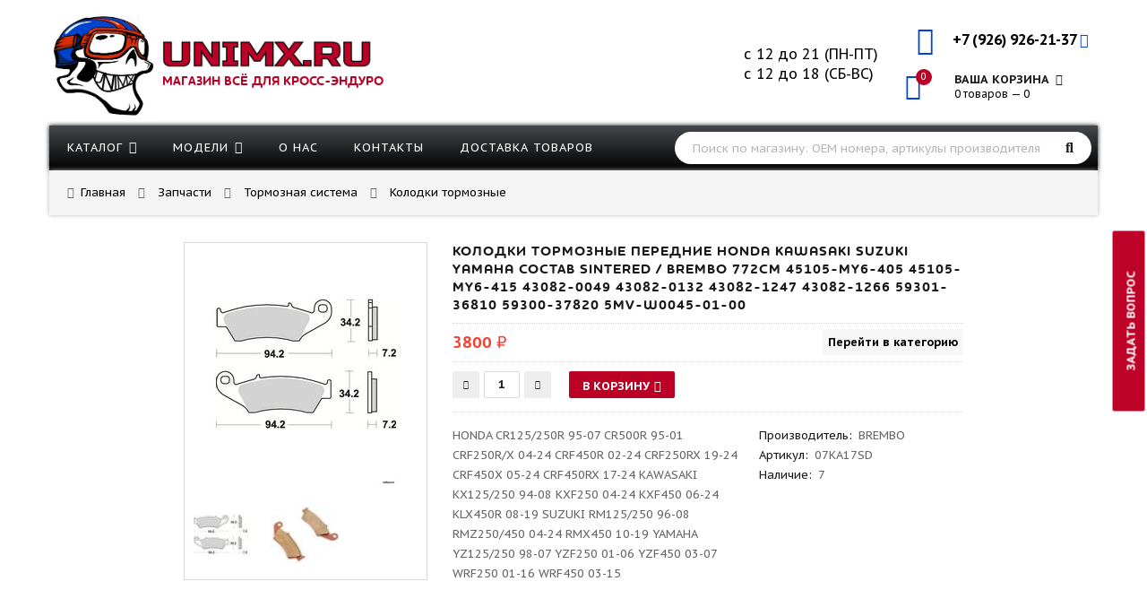

--- FILE ---
content_type: text/html; charset=UTF-8
request_url: https://unimx.ru/shop/17708/imgs/kolodki-tormoznye-perednie-honda-kawasaki-suzuki-yamaha-sostav-sintered-brembo-772cm-45105-my6-405-45105-my6-415-43082-0049-43082-0132-43082-1247-43082-1266-59301-36810-59300-37820-5mv-w0045-01-00
body_size: 11155
content:
<!DOCTYPE html>
<html>
 <head>
 <meta charset="utf-8">
 <meta name="viewport" content="width=device-width, initial-scale=1, maximum-scale=1">
 
 <title>Изображения Колодки тормозные передние HONDA KAWASAKI SUZUKI YAMAHA состав SINTERED / BREMBO 772CM 45105-MY6-405 45105-MY6-415 43082-0049 43082-0132 43082-1247 43082-1266 59301-36810 59300-37820 5MV-W0045-01-00 - Интернет-магазин - UNIMX</title>
 <link type="text/css" rel="stylesheet" href="/_st/my.css" />
 
 <!--<link href='https://fonts.googleapis.com/css?family=PT+Sans+Caption:400,700&subset=latin,cyrillic' rel='stylesheet' type='text/css'>-->
 <!--<link rel="stylesheet" href="/css/font-awesome.min.css">-->
 <!--<link rel="stylesheet" href="/css/owl.carousel.css">-->
 <script>
 var _ucoz_uriId = '17708',
 _ucoz_pageId = 'entry',
 _ucoz_moduleId = 'shop',
 _ucoz_date = '29.01.2026';
 </script>
 
	<link rel="stylesheet" href="/.s/src/base.min.css?v=221108" />
	<link rel="stylesheet" href="/.s/src/layer7.min.css?v=221108" />

	<script src="/.s/src/jquery-3.6.0.min.js"></script>
	
	<script src="/.s/src/uwnd.min.js?v=221108"></script>
	<link rel="stylesheet" href="/.s/src/ulightbox/ulightbox.min.css" />
	<link rel="stylesheet" href="/.s/src/social.css" />
	<script src="/.s/src/ulightbox/ulightbox.min.js"></script>
	<script src="/.s/src/shop_utils.js"></script>
	<script>
/* --- UCOZ-JS-DATA --- */
window.uCoz = {"ssid":"020417446525267053364","mf":"C702021695","sh_goods":{"17708":{"old_price":"0.00","imgs":["/_sh/177/17708m.jpg","/_sh/177/17708m_1.jpg"],"price":"3800.00"}},"layerType":7,"country":"US","ver":1,"shop_price_f":["%01.f",""],"sh_curr":{"1":{"rate":1,"name":"Рубли","default":1,"dpos":0,"code":"RUB","disp":" ₽"}},"sh_curr_def":1,"shop_price_separator":"","language":"ru","sign":{"3129":"Доступ запрещён. Истёк период сессии.","7287":"Перейти на страницу с фотографией.","10075":"Обязательны для выбора","3300":"Ошибка","7254":"Изменить размер","7251":"Запрошенный контент не может быть загружен. Пожалуйста, попробуйте позже.","3125":"Закрыть","210178":"Замечания","5255":"Помощник","7252":"Предыдущий","7253":"Начать слайд-шоу","5458":"Следующий","3238":"Опции","3255":"Сохранить"},"uLightboxType":1,"site":{"host":"702021695.uweb.ru","id":"C702021695","domain":"unimx.ru"},"module":"shop"};
/* --- UCOZ-JS-CODE --- */
 function uSocialLogin(t) {
			var params = {"ok":{"width":710,"height":390},"vkontakte":{"width":790,"height":400},"facebook":{"width":950,"height":520},"yandex":{"width":870,"height":515},"google":{"height":600,"width":700}};
			var ref = escape(location.protocol + '//' + ('unimx.ru' || location.hostname) + location.pathname + ((location.hash ? ( location.search ? location.search + '&' : '?' ) + 'rnd=' + Date.now() + location.hash : ( location.search || '' ))));
			window.open('/'+t+'?ref='+ref,'conwin','width='+params[t].width+',height='+params[t].height+',status=1,resizable=1,left='+parseInt((screen.availWidth/2)-(params[t].width/2))+',top='+parseInt((screen.availHeight/2)-(params[t].height/2)-20)+'screenX='+parseInt((screen.availWidth/2)-(params[t].width/2))+',screenY='+parseInt((screen.availHeight/2)-(params[t].height/2)-20));
			return false;
		}
		function TelegramAuth(user){
			user['a'] = 9; user['m'] = 'telegram';
			_uPostForm('', {type: 'POST', url: '/index/sub', data: user});
		}
checkNumber_header = 'Замечания';
		checkNumber_err = 'Опции<ul>%err_msg%</ul>Обязательны для выбора';
function loginPopupForm(params = {}) { new _uWnd('LF', ' ', -250, -100, { closeonesc:1, resize:1 }, { url:'/index/40' + (params.urlParams ? '?'+params.urlParams : '') }) }
/* --- UCOZ-JS-END --- */
</script>

	<style>.UhideBlock{display:none; }</style>
	<script type="text/javascript">new Image().src = "//counter.yadro.ru/hit;noadsuweb?r"+escape(document.referrer)+(screen&&";s"+screen.width+"*"+screen.height+"*"+(screen.colorDepth||screen.pixelDepth))+";u"+escape(document.URL)+";"+Date.now();</script><link rel="stylesheet" href="/_st/shop.css" /><script src="/.s/src/shop.js"></script><style>
				@font-face {
					font-family: "FontAwesome";
					font-style: normal;
					font-weight: normal;
					src: url("/.s/src/panel-v2/fonts/fontawesome-webfont.eot?#iefix&v=4.3.0") format("embedded-opentype"), url("/.s/src/panel-v2/fonts/fontawesome-webfont.woff2?v=4.3.0") format("woff2"), url("/.s/src/panel-v2/fonts/fontawesome-webfont.woff?v=4.3.0") format("woff"), url("/.s/src/panel-v2/fonts/fontawesome-webfont.ttf?v=4.3.0") format("truetype"), url("/.s/src/panel-v2/fonts/fontawesome-webfont.svg?v=4.3.0#fontawesomeregular") format("svg");
				}
			</style>
</head>
 <body id="body"> 
 <div id="loader"></div>
 <div id="wrapper">
 
 <!--U1AHEADER1Z--><script>console.log(17708)</script>
<style>
a.footer_fancybox.a_right {position: fixed;z-index: 9998;right: -80px;top: 50%;transform: rotate( -90deg) translate(20px, 0px);}
table.catalog div {display: none;}
@media(max-width:768px) {
.header_phone-container {margin-top: -20px;width: 100% !important;display: grid !important;}
div#rezh {margin-top: 115px;height: 30px;}
div#shop-basket {margin-top: 0px !important;}
.goods-list.with-clear {display: block !important;}
.list-item {width: 42% !important;float: left !important;display: block;margin: 5px 5px !important;
}
}
@media(min-width:461px) and (max-width:768px) { 
 div#rezh {margin-top: 150px;height: 30px;} 
}
 
</style>

<!-- верхняя часть -->
<!--<div id="top">
 <div class="cnt clr">

 <span class="top_account">

 </span>
 </div>
</div>-->

<!-- шапка -->
<header id="header">
 <div class="header_content cnt clr">
 <div id="logo">
 <a href="/"><img class="main_logo lazyload replacex" data-src="/img/UNIMX.jpg" style="height: 140px;float: left;margin-top: -20px;image-rendering: -webkit-optimize-contrast;image-rendering: optimizequality;"><img class="second_logo lazyload replacex" data-src="/img/uni.png" style="height: 34px;margin-top: 28px;display: block;"><div class="span_container" style="font-size:10pt;margin-top: 7px;line-height: 1;text-transform: uppercase;font-size: 14px;"><span class="first_span" style="position: relative;left: 5px;"> Магазин всё для кросс-эндуро</span><!--<br><span class="header_span" style="position: relative;left: 5px;"> мото одежда и экипировка</span>--></div></a>
 </div>
 <div class="header_right">
 
 <form id="search-form" class="mobile-viger" method="GET" action="/shop/search" onsubmit="this.sfSbm.disabled=true">
 <input type="text" class="search_keyword" name="query" placeholder="Поиск по магазину: OEM номера, артикулы производителя">
 <input type="submit" class="search_submit" value="&#xf002;" name="sfSbm">
 </form> 
 <div class="header_phone-container">
 <div class="header_phone">
 <i class="fa fa-phone"></i>
 <p>
 <b><a href="tel:+79269262137" onmouseover="$('.xspan').show('slide');" onmouseout="$('.xspan').hide();">+7 (926) 926-21-37</a> <a href="https://api.whatsapp.com/send?phone=79269262137"><i class="fa fa-whatsapp" style="float: none;font-size: 16px"></i></a></b><br>
 </p>
 </div>
 
 <div id="shop-basket"><div class="cart_info">
 <div class="cart_icon">
 <i class="fa fa-shopping-bag"></i>
 <span>0</span>
 </div>
 <div class="cart_text">
 <b>Ваша корзина <i class="fa fa-angle-down"></i></b><br>
 0 товаров — 0
 </div>
</div>

<div class="cart_body">
<a href="/shop/checkout" class="cart_btn_checkout checkout_scroll">Перейти в корзину</a>
 
 <a href="/shop/checkout" class="cart_btn_checkout checkout_noscroll">Оформить</a>
 <a href="javascript://" rel="nofollow" onclick="return clearBasket();" class="cart_btn_clear">Очистить</a>
</div>
<script>
setTimeout(function tick() {


element = document.querySelector(".cart_body")
console.log(element.offsetHeight)
console.log(element.scrollHeight)
if (element.offsetHeight < element.scrollHeight) {
 $('.checkout_noscroll').hide()
 $('.checkout_scroll').css('display', 'block');
}
 }, 1000);
</script>
<script language="Javascript"><!--
 var lock_buttons = 0;
 function ClearCookies() {
 var theCookies = document.cookie.split(';');
 var aArr = [];
 for (var i = 1 ; i <= theCookies.length; i++) {
 if(theCookies[i-1].split('=')[0].includes('goods-')){aArr.push(theCookies[i-1].split('=')[0])}
 }
 aArr.forEach(element => {
 console.log(element)
 eraseCookie(element.replace(' ',''))
 });
 
}
 
 function clearBasket(){
 if(lock_buttons) return false; else lock_buttons = 1;
 var el = $('#shop-basket');
 if(el.length){ var g=document.createElement("div"); $(g).addClass('myWinGrid').attr("id",'shop-basket-fade').css({"left":"0","top":"0","position":"absolute","border":"#CCCCCC 1px solid","width":$(el).width()+'px',"height":$(el).height()+'px',"z-index":5}).hide().bind('mousedown',function(e){e.stopPropagation();e.preventDefault();_uWnd.globalmousedown();}).html('<div class="myWinLoad" style="margin:5px;"></div>'); $(el).append(g); $(g).show(); }
 _uPostForm('',{type:'POST',url:'/shop/basket',data:{'mode':'clear'}});
 ga_event('basket_clear');
 ClearCookies()
 return false;
 }
 
 function createCookie(name, value, days) {
 var expires;

 if (days) {
 var date = new Date();
 date.setTime(date.getTime() + (days * 24 * 60 * 60 * 1000));
 expires = "; expires=" + date.toGMTString();
 } else {
 expires = "";
 }
 document.cookie = encodeURIComponent(name) + "=" + encodeURIComponent(value) + expires + "; path=/";
}
 
 function eraseCookie(name) {
 createCookie(name, "", -1);
}

 
 function removeBasket(id){
 if(lock_buttons) return false; else lock_buttons = 1;
 $('#basket-item-'+id+' .sb-func').removeClass('remove').addClass('myWinLoadS').attr('title','');
 _uPostForm('',{type:'POST',url:'/shop/basket',data:{'mode':'del', 'id':id}});
 
 return false;
 }
 
 function add2Basket(id,pref){
 if (typeof stockerror !== 'undefined') {
 if (stockerror == true) {return}
 }

 if(lock_buttons) return false; else lock_buttons = 1;
 var opt = new Array();
 var err_msg = '';
 $('#b'+pref+'-'+id+'-basket').attr('disabled','disabled');
 $('#'+pref+'-'+id+'-basket').removeClass('done').removeClass('err').removeClass('add').addClass('wait').attr('title','');
 $('#'+pref+'-'+id+'-options-selectors').find('input:checked, select').each(function(){
 opt.push(this.id.split('-')[3]+(this.value !== '' ? '-'+this.value :''));
 
 if(this.value !== ''){
 opt.push(this.id.split('-')[3]+(this.value !== '' ? '-'+this.value :''));
 }else{
 err_msg += '<li>'+$(this).parent().parent().find('span.opt').html().replace(':', '')+'</li>';
 }
 });
 
 if(err_msg == ''){
 _uPostForm('',{type:'POST',url:'/shop/basket',data:{'mode':'add', 'id':id, 'pref':pref, 'opt':opt.join(':'), 'cnt':$('#q'+pref+'-'+id+'-basket').val()}}); 
 ga_event('basket_add');
 }else{
 lock_buttons = 0;
 shop_alert('<div class="MyWinError">Опции<ul>'+err_msg+'</ul>обязательны для выбора</div>','Замечания','warning',350,100,{tm:8000,align:'left',icon:'//s22.ucoz.net/img/icon/warning.png', 'onclose': function(){ $('#b'+pref+'-'+id+'-basket').removeAttr('disabled'); $('#'+pref+'-'+id+'-basket').removeClass('wait').addClass('add'); }});
 }
 return false;
 }
 
 function buyNow(id,pref){
 if(lock_buttons) return false; else lock_buttons = 1;
 var opt = new Array();
 var err_msg = '';
 $('#b'+pref+'-'+id+'-buynow').attr('disabled','disabled');
 $('#'+pref+'-'+id+'-buynow').removeClass('done').removeClass('err').removeClass('now').addClass('wait').attr('title','');
 $('#'+pref+'-'+id+'-options-selectors').find('input:checked, select').each(function(){
 if(this.value !== ''){
 opt.push(this.id.split('-')[3]+'-'+this.value);
 }else{
 err_msg += '<li>'+$(this).parent().parent().find('span.opt').html().replace(':', '')+'</li>';
 }
 });
 if(err_msg == ''){
 _uPostForm('',{type:'POST',url:'/shop/basket',data:{'mode':'add', 'id':id, 'pref':pref, 'opt':opt.join(':'), 'cnt':$('#q'+pref+'-'+id+'-basket').attr('value'), 'now':1}});
 ga_event('basket_buynow');
 }else{
 lock_buttons = 0;
 shop_alert('<div class="MyWinError">Опции<ul>'+err_msg+'</ul>обязательны для выбора</div>','Замечания','warning',350,100,{tm:8000,align:'left',icon:'//s22.ucoz.net/img/icon/warning.png', 'onclose': function(){ $('#b'+pref+'-'+id+'-buynow').removeAttr('disabled'); $('#'+pref+'-'+id+'-buynow').removeClass('wait').addClass('add'); }});
 }
 
 return false;
 }
 //--></script></div>
 </div>
 </div> 
 
 <div class="header_right" id="rezh"><span class="xspan" style="display: block;">с 12 до 21 (ПН-ПТ)<br>с 12 до 18 (СБ-ВС)</span></div>
 
 </div>
</header>

<!-- меню сайта -->
<nav id="nav">
 <div class="nav_content cnt clr">
 <a class="menu-icon" href="javascript:void(0)"><i class="fa fa-bars"></i> навигация</a>
 <!-- <sblock_nmenu> -->
 <!-- <bc> --><div id="uNMenuDiv1" class="uMenuV"><ul class="uMenuRoot">
<li class="uWithSubmenu"><a  href="/" ><span>Каталог</span></a><ul>
<li><a  href="/shop/all" ><span>Все товары</span></a></li>
<li><a  href="/shop/aksessuary" ><span>Аксессуары</span></a></li>
<li><a  href="/shop/zhidkosti-i-maslo" ><span>Жидкости и масло</span></a></li>
<li><a  href="/shop/zapchasti" ><span>Запчасти</span></a></li>
<li><a  href="/shop/instrument" ><span>Инструмент</span></a></li>
<li><a  href="/shop/naklejki" ><span>Наклейки</span></a></li>
<li><a  href="/shop/ehkipirovka" ><span>Экипировка</span></a></li></ul></li>
<li class="uWithSubmenu"><a  href="/shop/modeli" ><span>Модели</span></a><ul>
<li><a  href="/shop/modeli/yamaha" ><span>Yamaha</span></a></li>
<li><a  href="/shop/modeli/honda" ><span>Honda</span></a></li>
<li><a  href="/shop/modeli/kawasaki" ><span>Kawasaki</span></a></li>
<li><a  href="/shop/modeli/suzuki" ><span>Suzuki</span></a></li></ul></li>
<li><a  href="/about" ><span>О нас</span></a></li>
<li><a  href="/index/0-3" ><span>Контакты</span></a></li>
<li><a  href="/delivery" ><span>Доставка товаров</span></a></li></ul></div><!-- </bc> -->
 <!-- </sblock_nmenu> -->
 <form id="search-form" class="no-mobile-viger" method="GET" action="/shop/search" onsubmit="this.sfSbm.disabled=true" onkeypress="return event.keyCode != 13;">
 <input type="text" class="search_keyword" name="query" placeholder="Поиск по магазину: OEM номера, артикулы производителя">
 <input type="submit" class="search_submit" value="&#xf002;" name="sfSbm">
 <ul id="search-results" style="display:none"></ul>
 </form> 

 </div>
</nav>
<!--<div style="text-align: center;padding: 15px;background: #ffdf5f;color: #000;font-weight: 700;">
 Внимание! Интернет-магазин находится в тестовом режиме.
</div>-->

<style>
 .xspan{display:block;background: transparent;padding:10px;z-index:10;color:#000;font-size: 12pt;margin-top: 10px;}
.header_right {
 margin-top: 19px;
 padding: 10px;
 background: rgba(255,255,255,0.75);
 height: 86px;
}
.header_phone-container{width: 205px;}

.header_phone{float:right;}
#shop-basket{float: right;width: 100%;
margin-top: 20px;
}
</style><!--/U1AHEADER1Z-->
 
 <!-- хлебные крошки -->
 <!-- <div class="path cnt clr">
 <i class="fa fa-home"></i>
 <a href="/">Главная страница</a> <i class="fa fa-angle-right"></i>
 
 Интернет-магазин
 
 
 </div> -->
 
 <!-- хлебные крошки -->
 <div class="path cnt clr">
 <i class="fa fa-home"></i>
 <span itemscope itemtype="https://schema.org/BreadcrumbList"><span itemscope itemprop="itemListElement" itemtype="https://schema.org/ListItem">
					<a itemprop="item" href="https://unimx.ru/">
						<span itemprop="name">Главная</span>
					</a>
					<meta itemprop="position" content="1">
				</span> <i class="fa fa-angle-right"></i><span itemscope itemprop="itemListElement" itemtype="https://schema.org/ListItem">
						<a itemprop="item" href="https://unimx.ru/shop/zapchasti">
							<span itemprop="name">Запчасти</span>
						</a>
						<meta itemprop="position" content="2">
					</span> <i class="fa fa-angle-right"></i><span itemscope itemprop="itemListElement" itemtype="https://schema.org/ListItem">
						<a itemprop="item" href="https://unimx.ru/shop/zapchasti/tormoznaja-sistema">
							<span itemprop="name">Тормозная система</span>
						</a>
						<meta itemprop="position" content="3">
					</span> <i class="fa fa-angle-right"></i><span itemscope itemprop="itemListElement" itemtype="https://schema.org/ListItem">
						<a itemprop="item" class="current" href="https://unimx.ru/shop/zapchasti/tormoznaja-sistema/kolodki-tormoznye">
							<span itemprop="name">Колодки тормозные</span>
						</a>
						<meta itemprop="position" content="4">
					</span></span>
 
 </div> 
 
 <!-- основная часть -->
 <div id="middle">
 <div class="cnt clr">
 <!-- <middle> -->
 <div id="content" style="margin:0 auto;float:none">
 
 <!-- <body> -->
 <div id="qv_content" class="clr">
 <div class="gp_images">
 
 <script>
//['original_img_url','org_width','org_height','resized_img_url','res_width','res_height','img_alt','img_title']
var allEntImgs17708=[["/_sh/177/17708.jpg",0,0,"/_sh/177/17708m.jpg",270,270,null,null,null,null,null],["/_sh/177/17708_1.jpg",0,0,"/_sh/177/17708m_1.jpg",270,270,"/_sh/177/17708b_1.jpg",480,480,null,null]]</script>
 <script type="text/javascript">
 /*function _bldCont(indx){
 var bck=indx-1;var nxt=indx+1;
 if (bck<0){bck = allEntImgs17708.length-1;}
 if (nxt>=allEntImgs17708.length){nxt=0;}
 var imgs='';
 if (allEntImgs17708.length>1){
 for (var i=0;i<allEntImgs17708.length;i++){var img=i+1;
 if(allEntImgs17708[i][0].length<1){continue;}
 if (i==indx){imgs += '<b class="pgSwchA">'+img+'</b> ';}
 else {imgs += '<a class="pgSwch" href="javascript://" rel="nofollow" onclick="_bldCont('+i+');return false;">'+img+'</a> ';}
 }
 imgs = '<div align="center" style="padding:8px 0 5px 0;white-space:nowrap;overflow:auto;overflow-x:auto;overflow-y:hidden;"><a class="pgSwch" href="javascript://" rel="nofollow" onclick="_bldCont('+bck+');return false;">&laquo; Back</a> '+imgs+'<a class="pgSwch" href="javascript://" rel="nofollow" onclick="_bldCont('+nxt+');return false;">Next &raquo;</a> </div> ';}
 var hght = parseInt(allEntImgs17708[indx][2]); if ($.browser.msie) { hght += 28; };
 _picsCont = '<div id="_prCont" style="position:relative;"><img alt="" border="0" src="' + allEntImgs17708[indx][0] + '"/>'+imgs+'</div>';
 new _uWnd('wnd_prv', "Изображения товара", 10, 10, { waitimages:300000, autosizewidth:1, hideonresize:1, autosize:1, fadetype:1, closeonesc:1, align:'center', min:0, max:0, resize:1 }, _picsCont);
 }*/
 </script>
<img class="gphoto big lazyload replacex" data-src="/_sh/177/17708m.jpg" alt="Колодки тормозные передние HONDA KAWASAKI SUZUKI YAMAHA состав SINTERED / BREMBO 772CM 45105-MY6-405 45105-MY6-415 43082-0049 43082-0132 43082-1247 43082-1266 59301-36810 59300-37820 5MV-W0045-01-00" onclick="_bldCont1(17708, this.getAttribute('idx'));" id="ipreview" idx="0" title="Кликните для увеличения изображения">
<span class="gnew" data-date="20.07.2024">NEW</span>

<div class="oh">

<img alt="" data-src="/_sh/177/17708s.jpg" class="small gphoto lazyload replacex" onclick="var el=getElementById('ipreview'); el.src='/_sh/177/17708m.jpg'; el.setAttribute('idx',0);">
<img alt="" data-src="/_sh/177/17708s_1.jpg" class="small gphoto lazyload replacex" onclick="var el=getElementById('ipreview'); el.src='/_sh/177/17708m_1.jpg'; el.setAttribute('idx',1);">









</div>
</div>
<div class="gp_info">
<h1 class="gp_name">Колодки тормозные передние HONDA KAWASAKI SUZUKI YAMAHA состав SINTERED / BREMBO 772CM 45105-MY6-405 45105-MY6-415 43082-0049 43082-0132 43082-1247 43082-1266 59301-36810 59300-37820 5MV-W0045-01-00 </h1>

<div class="gp_price_rate">
<span class="gp_price"><span class="id-good-17708-price">3800 ₽</span> </span>
<div style="float:right"><a href="/shop/zapchasti/tormoznaja-sistema/kolodki-tormoznye" style="background: #f7f7f7;padding: 6px;color: #000;font-weight: bold; ">Перейти в категорию</a></div>
</div>

<div class="gp_buttons">



<input type="text" id="qid-17708-basket" value="1" size="3" onfocus="this.select()" oninput="return checkNumber(this, event, '1');"><input type="button" id="bid-17708-basket" onclick="add2Basket('17708','id');" value="В корзину">


<!--<a class="button4" href="javascript:void(0)" onclick="buyNow('17708','id');" title="Купить сейчас"><i class="fa fa-shopping-cart"></i></a>-->
</div>
<div class="gp_more">
<div class="description" style="width:57%;float:left">
HONDA CR125/250R 95-07 CR500R 95-01 CRF250R/X 04-24 CRF450R 02-24 CRF250RX 19-24 CRF450X 05-24 CRF450RX 17-24

KAWASAKI KX125/250 94-08 KXF250 04-24 KXF450 06-24 KLX450R 08-19

SUZUKI RM125/250 96-08 RMZ250/450 04-24 RMX450 10-19

YAMAHA YZ125/250 98-07 YZF250 01-06 YZF450 03-07 WRF250 01-16 WRF450 03-15
</div>
<ul class="shop-options" style="width:40%;float:right" id="id-17708-options">
<li><span class="opt"><!--<s4379>-->Производитель<!--</s>-->:</span> <span class="val">BREMBO</span></li>
<li><span class="opt"><!--<s4749>-->Артикул<!--</s>-->:</span> <span class="val art">07KA17SD</span></li>
<li><span class="opt">Наличие:</span> <span class="val stock">7</span></li>




</ul>
</div>
</div> 
</div>
 
 <div class="gp_tabs">
 <div>

 
 <!---->
 </div>
 <ul>
 
 <li>
 
 </li>
 
 </ul>
 </div>
 
 
 
 
 
 
 <!-- </body> -->
 
 </div>
 
 <!-- сайдбар -->
 <!--<aside id="sidebar">
 

 </aside> -->
 
 <!-- </middle> -->
 </div>
 </div>
 
 <!-- нижняя часть -->
 <!--U1BFOOTER1Z--><footer id="footer">

 
 <div class="brands">
 <div class="cnt clr">
 <div class="col6 brand">
 <a href="/shop/modeli/yamaha"><img class="lazyload replacex" data-src="/img/brand1.png" alt="Yamaha"></a>
 </div>
 <div class="col6 brand">
 <a href="/shop/modeli/honda"><img class="lazyload replacex" data-src="/img/brand2.png" alt="Honda"></a>
 </div>
 <div class="col6 brand">
 <a href="/shop/modeli/kawasaki"><img class="lazyload replacex" data-src="/img/brand3.png" alt="Kawasaki"></a>
 </div>
 <div class="col6 brand">
 <a href="/shop/modeli/suzuki"><img class="lazyload replacex" data-src="/img/brand5.png" alt="Suzuki"></a>
 </div>
 <div class="col6 brand">
 <img class="lazyload replacex" data-src="/img/brand4.png" alt="KTM" title="Скоро в наличии">
 </div>
 <div class="col6 brand">
 <img class="lazyload replacex" data-src="/img/brand6.png" alt="Husqvarna" title="Скоро в наличии">
 </div>
 </div>
 </div>
 
 <div class="f_blocks">
 <div class="cnt oh footer_container">
 
 <div class="col4 f_block">
 <div class="f_block_title">Контакты</div>
 <!--<p>г. Москва, ул. Крылатская, д.10</p>-->
 <br>
 Телефон: <b><a href="tel:+79269262137">+7 (926) 926-21-37</a></b>
 <br>
 E-mail: <b><a href="mailto:unimx@ya.ru">unimx@ya.ru</a></b>
 <br><br>
 <a class="f_soc" href="https://vk.com/unimx" rel="nofollow" target="_blank"><i class="fa fa-vk"></i></a>
 <a class="f_soc" href="https://www.instagram.com/unimx.ru/" rel="nofollow" target="_blank"><i class="fa fa-instagram"></i></a>
 </div>
 <div class="col4 f_block">
 <div class="f_block_title">Информация</div>
 <ul>
 <li><i class="fa fa-angle-right"></i> <a href="/about">О магазине</a></li>
 <li><i class="fa fa-angle-right"></i> <a href="/contacts">Связаться с нами</a></li>
 <li><i class="fa fa-angle-right"></i> <a href="/delivery">Доставка</a></li>
 <li><i class="fa fa-angle-right"></i> <a href="/oferta">Договор оферты</a></li>
 </ul>
 </div>
 <div class="col2 footerForm f_block">
 
<div id="mform-1" style="display:none">
				<script>
					function _uploadCheck() {
						var w=_uWnd.all[this.upload_wnd];
						if (!w || w.state.destroyed) return;
						w._myuploadTimer=setTimeout("_uploadProgress('"+this.upload_id+"',"+this.upload_wnd+")",3000);
					}
					function _uploadProgress(upId,widx) {
						if (_uWnd.all[widx]) _uWnd.all[widx]._myuploadTimer=null;
						var o={upload_wnd:widx,upload_id:upId,dataType:'json',type:'GET',timeout:5000,cache:1,success:_uploadTick,error: function(a, b, c) { console.log('Test!', a, '-', b, '-', c); }};
						try {
							_uAjaxRequest("/.uploadstatus?upsession="+upId,o);
						} catch(e) {
							_uploadCheck.call(o,null,'error');
						}
					}
					function _uploadTick(data,st) {
						var w=_uWnd.all[this.upload_wnd];
						if (!w || w.state.destroyed) return;
						if (data.state=='error') {
							if (data.status==413) _uWnd.alert('Суммарный размер файлов превышает допустимое значение 15 МБ','',{w:230,h:80,tm:3000});
							else _uWnd.alert('Ошибка соединения, попробуйте позже ('+data.status+')','',{w:230,h:80,tm:3000});
							w.close();
							sblmb2=0;
							return;
						} else if (data.state=='starting' && w._myuploadStarted) {
							_uWnd.alert('Ошибка соединения, попробуйте позже','',{w:230,h:80,tm:3000});
							w.close();
							return;
						} else if (data.state=='uploading' || data.state=='done') {
							var cents;
							if (data.state=='done' || data.size==0) {
								w.footer('');
							} else {
								cents=Math.floor(data.received/data.size*1000)/10;
								w.footer('<div style="border:1px solid;position:relative"><div class="myWinTD2" style="width:'+Math.floor(cents)+'%;height:20px"></div><div style="text-align:center;position:absolute;left:0;top:0;width:100%;height:20px;font-size:14px">'+cents+'% ('+Math.floor(data.received/1024)+' Kb)</div></div>');
							}
							w._myuploadStarted=1;
							if (data.state=='done') {
								sblmb2=0;
								return;
							}
						}
						_uploadCheck.call(this);
					}
					var sblmb2=0;

					function fun1Eark( form, token = {} ) {
						var act='/mail/', upref='3Rerz1VLnjQ', uploadId, wnd;
						try { var tr=checksubmit(); if (!tr){return false;} } catch(e) {}
						if (sblmb2==1) { return false; }
						sblmb2=1;
						window._uploadIdx = window._uploadIdx ? window._uploadIdx+1 : 1;
						uploadId = 'up' + window._uploadIdx + '_' + upref;

						form.action=act+'?upsession='+uploadId;

						wnd = new _uWnd(
							'sendMFe2',
							'Отправка сообщения',
							-350,
							-100,
							{
								footerh:25,
								footerc:' ',
								modal:1,
								closeonesc:1,
								resize:0,
								hidefooter:0,
								contentsizeprio:0,
								onbeforeclose:function(){},
								onclose:function(wnd) {
									if (wnd._myuploadTimer) clearTimeout(wnd._myuploadTimer);
									wnd._myuploadTimer=null;
								}
							},
							{ form, data:token }
						);

						wnd._myuploadStarted=0;
						_uploadCheck.call({upload_wnd:wnd.idx,upload_id:uploadId});

						return false
					}

					jQuery(function($) {
						if ($("input[id=policy]").length) {
							$('body').on("submit","form[name=mform]", function() {
								if (!$('input[id=policy]:checked').length) {
									$("input[id=policy]").next().css({"cssText":"color: red !important","text-decoration":"underline"});
									return false;
								} else {
									$("input[id=policy]").next().removeAttr('style');
								}
							});

							$('body').on("change","#policy", function() {
								$("input[id=policy]").next().removeAttr('style');
							});
						}
					});
				</script>
			<form method="post" name="mform" id="mff1Eark" class="mform-2" enctype="multipart/form-data" onsubmit="return fun1Eark(this)" data-submitter="fun1Eark">
				<input type="hidden" name="jkd498" value="1">
				<input type="hidden" name="jkd428" value="1">
				<table border="0" width="100%" id="table1" cellspacing="1" cellpadding="2">

<tr style="display:none"><td>Тема письма <font color="red">*</font>:</td><td><input type="text" value="Нужна помощь" name="f2" size="30" style="width:95%;" maxlength="70"> </td></tr>
<tr><td>Имя <font color="red">*</font>:</td><td><input type="text" name="f3" size="30" style="width:95%;" maxlength="70"> </td></tr>
<tr><td>Телефон <font color="red">*</font>:</td><td><input type="text" name="f4" size="30" style="width:95%;" maxlength="70"> </td></tr>
<tr><td width="35%">E-mail <font color="red">*</font>:</td><td><input type="text" name="f1" size="30" style="width:95%;" maxlength="70"> </td></tr>
<tr><td>Ваше сообщение:</td><td><textarea rows="7" name="f6" cols="30" style="width:95%;"></textarea> </td></tr>

<tr><td colspan="2" align="center"><br /><input type="submit" value="Отправить сообщение"></td></tr>
</table>
				<input type="hidden" name="id" value="2" />
				<input type="hidden" name="a" value="1" />
				<input type="hidden" name="o" value="1" />
			</form></div>
 <a href="#" onclick="$.fancybox('#mform-1');return false;" class="footer_fancybox a_right">Задать вопрос</a>
 
 <!-- копирайты -->
 <div class="f_copy">
 .
 </div>
 
</footer>
 <script src="/js/um.shopSearchHelp.js"></script>
 
 <script>$('input[name="query"]').keyup(function(){um.searchProducts($(this).val().replace(/(^\s*)|(\s*)$/g, ''), {numResults: 7,minChar: 3})}).keypress(function(e){
 if(e.which == 13) {$(this).parent().submit();}
});
</script>
 <style>
 
 div[id*='_uwndTop']{z-index:23000 !important;}
 </style>

<script>

function add_script(txt) {
 var newScript = document.createElement("script");
 newScript.type = "text/javascript";
 newScript.src = txt;
 document.getElementsByTagName('body')[0].appendChild(newScript);} 
 
 // добавить стиль
 function add_style(txt) {
 var newScript = document.createElement("link");
 newScript.type = "text/css";
 newScript.rel = "stylesheet";
 newScript.href = txt;
 
 document.getElementsByTagName('head')[0].appendChild(newScript);}
 
 xxs=setInterval(function(){console.log(document.readyState);
 
 if(document.readyState === "complete") {
 

 /*setTimeout(function(){ 

 
 
},2000); */
 

add_script("/js/lazyload.js");

add_style('https://fonts.googleapis.com/css?family=PT+Sans+Caption:400,700&subset=latin,cyrillic'); 
add_style('/css/font-awesome.min.css'); 
add_style('/css/owl.carousel.css'); 
 
  
 
 
  
 var sx=$(".gp_tabs > ul:nth-child(2) > li:nth-child(1)").text().split('\n').join("<br>");
 $(".gp_tabs > ul:nth-child(2) > li:nth-child(1)").html(sx);
 
 //$(".gp_buttons input[type='button']").html("<a href='javascript:' id='b-17708-basket' onclick='add2Basket('17708','');'>В корзину</a>"); 
 $(".gp_buttons input[type='button']").replaceWith(function(){
 return $("<a class='toBasket' href='javascript:void(0)' id='b-17708-basket' onclick=add2Basket('17708','id');>В корзину<i style='margin-left:5px;' class='fa fa-shopping-basket'></i></a>");
 });
 

 clearInterval(xxs);
 }
 /*$(window).load(function(){
 $(".lazyload.replacex").each(function(){if($(this).is("img")){$(this).attr("src",$(this).data("src")).removeClass("replacex");}});
 $(".lazyload").each(function(){if($(this).attr("data-src")!=$(this).attr("src") && $(this).is("img")){$(this).attr("src",$(this).data("src"));}});
 
 })*/
 }, 1600);
</script>
 
 <!--/U1BFOOTER1Z-->
 
 </div>
 
 
 <!-- qv -->
 <div id="qv_container"><div id="qv_overlay"></div><div id="qv_window"></div><span id="qv_close" class="fa fa-close" title="Закрыть"></span></div>
 <!-- /qv -->
 
 <script src="/js/plugins.js"></script>
 <script src="/js/scripts.js"></script>
 </body>
 <script>
 /* $(document).ready(function(){
 // console.log($(".gp_tabs > ul:nth-child(2) > li:nth-child(1)").html());
 var sx=$(".gp_tabs > ul:nth-child(2) > li:nth-child(1)").text().split('\n').join("<br>");
 $(".gp_tabs > ul:nth-child(2) > li:nth-child(1)").html(sx);
 
//$(".gp_buttons input[type='button']").html("<a href='javascript:' id='b-17708-basket' onclick='add2Basket('17708','');'>В корзину</a>"); */
 
 function createCookie(name, value, days) {
 var expires;

 if (days) {
 var date = new Date();
 date.setTime(date.getTime() + (days * 24 * 60 * 60 * 1000));
 expires = "; expires=" + date.toGMTString();
 } else {
 expires = "";
 }
 document.cookie = encodeURIComponent(name) + "=" + encodeURIComponent(value) + expires + "; path=/";
}

function readCookie(name) {
 var nameEQ = encodeURIComponent(name) + "=";
 var ca = document.cookie.split(';');
 for (var i = 0; i < ca.length; i++) {
 var c = ca[i];
 while (c.charAt(0) === ' ')
 c = c.substring(1, c.length);
 if (c.indexOf(nameEQ) === 0)
 return decodeURIComponent(c.substring(nameEQ.length, c.length));
 }
 return null;
}

function eraseCookie(name) {
 createCookie(name, "", -1);
}
 


 let stockerror = false
 $(".gp_buttons input[type='button']").replaceWith(function(){
 return $("<a class='toBasket' href='javascript:void(0)' id='b-17708-basket' onclick= checkstock();add2Basket('17708','id');>В корзину<i style='margin-left:5px;' class='fa fa-shopping-basket'></i></a>");
});
 function checkstock(){
 stockerror = false
 var stock = 7;
 basketcount = Number(document.getElementById('qid-17708-basket').value);
 cookieStock = readCookie('goods-' + 17708)
 if (cookieStock !== null) {
 console.log(cookieStock) 
 stock = Number(readCookie('goods-' + 17708))
 }
 
 console.log(basketcount + ' basketcount')
 console.log(stock + ' stock')
 console.log(17708 + ' ID') 
 if (stock < basketcount && stock !=0){
 document.getElementById('qid-17708-basket').value = stock
 createCookie('goods-' + 17708, 0)
 //shop_alert('<div class="MyWinError"><ul>В наличие товара '+ stock +' шт.</ul><ul>Выбрано '+ basketcount +' шт.</ul></div>','Замечания','warning',350,100,{tm:8000,align:'left',icon:'//s22.ucoz.net/img/icon/warning.png'});
 
 }
 else if(stock == 0){
 stockerror = true
 shop_alert('<div class="MyWinError"><ul>Товара нет в наличии</ul></div>','Замечания','warning',350,100,{tm:8000,align:'left',icon:'//s22.ucoz.net/img/icon/warning.png'});
 }
 else{
 createCookie('goods-' + 17708, stock - basketcount) 
 }
 
 }
 //});
 </script>
 </html>
<!-- 0.33639 (s704) -->